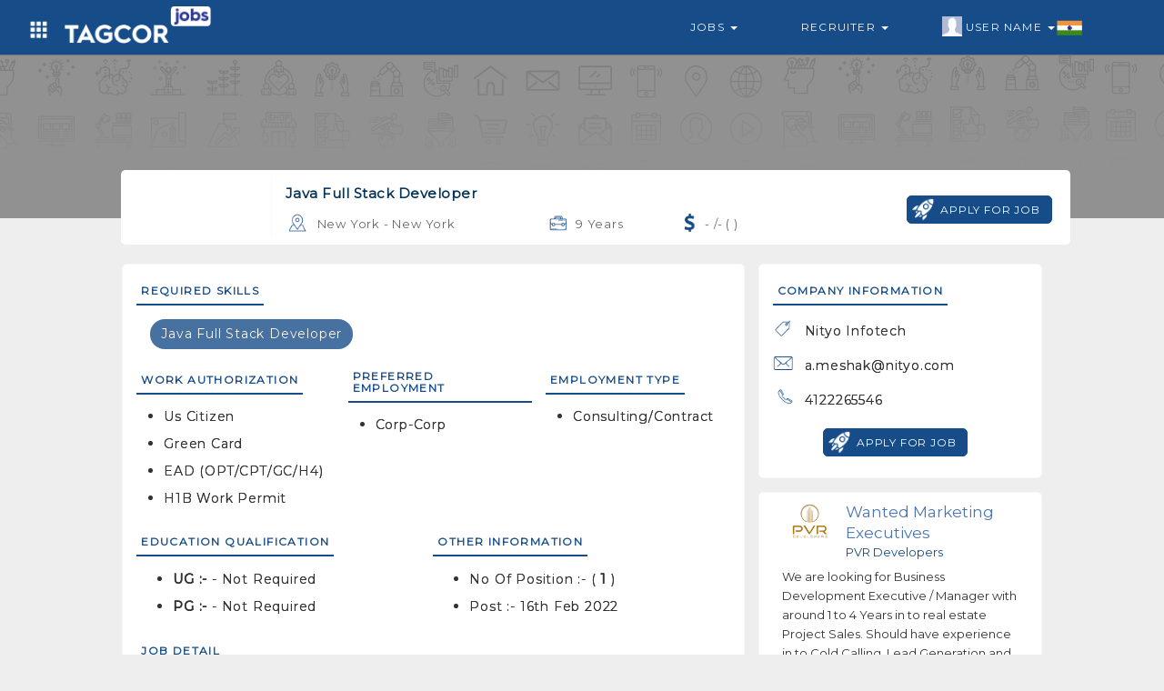

--- FILE ---
content_type: text/html; charset=utf-8
request_url: https://www.google.com/recaptcha/api2/aframe
body_size: 269
content:
<!DOCTYPE HTML><html><head><meta http-equiv="content-type" content="text/html; charset=UTF-8"></head><body><script nonce="z9QCEH3MbQmW6Lbqhi25IA">/** Anti-fraud and anti-abuse applications only. See google.com/recaptcha */ try{var clients={'sodar':'https://pagead2.googlesyndication.com/pagead/sodar?'};window.addEventListener("message",function(a){try{if(a.source===window.parent){var b=JSON.parse(a.data);var c=clients[b['id']];if(c){var d=document.createElement('img');d.src=c+b['params']+'&rc='+(localStorage.getItem("rc::a")?sessionStorage.getItem("rc::b"):"");window.document.body.appendChild(d);sessionStorage.setItem("rc::e",parseInt(sessionStorage.getItem("rc::e")||0)+1);localStorage.setItem("rc::h",'1769037874105');}}}catch(b){}});window.parent.postMessage("_grecaptcha_ready", "*");}catch(b){}</script></body></html>